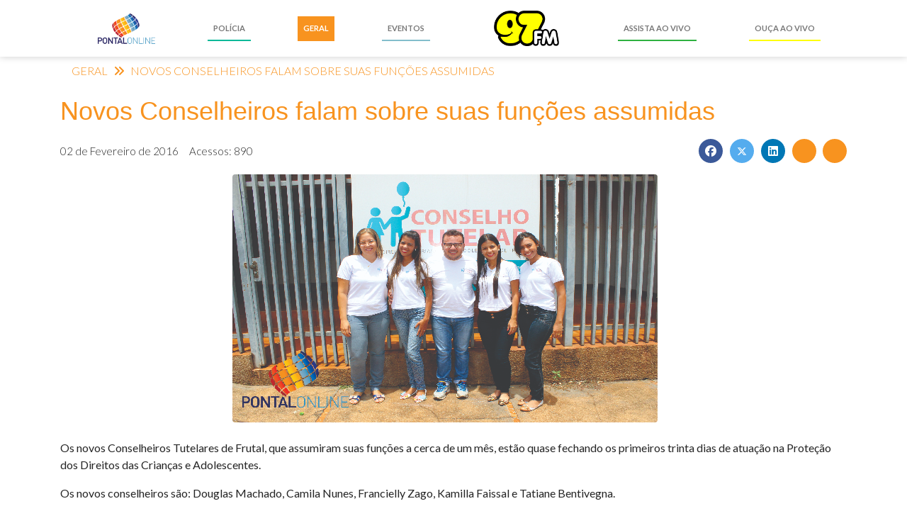

--- FILE ---
content_type: text/html; charset=utf-8
request_url: https://www.97fmpontalonline.com.br/geral/novos-conselheiros-falam-sobre-suas-funcoes-assumidas
body_size: 5246
content:

<!doctype html>
<html lang="pt-br" dir="ltr">
	<head>
		
		<meta name="viewport" content="width=device-width, initial-scale=1, shrink-to-fit=no">
		<meta charset="utf-8" />
	<base href="https://www.97fmpontalonline.com.br/geral/novos-conselheiros-falam-sobre-suas-funcoes-assumidas" />
	<meta name="keywords" content="97, 97fm, 97fmfrutal, rádio97, 97, de bem com vida, 97muito mais música, melhor da música, música sertaneja, música, sertaneja, frutal, região de frutal, rádio frutal,Melhor da Música Sertaneja, música regional, TOP10" />
	<meta name="author" content="Zeugmar Oliveira" />
	<meta name="description" content="97 FM Frutal - De bem com a vida." />
	<title>Novos Conselheiros falam sobre suas funções assumidas</title><meta property="og:title" content="Novos Conselheiros falam sobre suas funções assumidas"/><meta property="og:type" content="website"/><meta property="fb:app_id" content="2411301062459546"/><meta property="og:url" content="https://www.97fmpontalonline.com.br/geral/novos-conselheiros-falam-sobre-suas-funcoes-assumidas"/><meta property="og:image" content="https://www.97fmpontalonline.com.br/images/2016/02/01-02-2016-conselheiros.jpg" /><meta property="og:description" content="97 FM Frutal - De bem com a vida." /><meta property="og:site_name" content="97 FM e Pontal Online" /><meta property="og:locale" content="pt_BR"/>
	<link href="/images/favicon.png" rel="shortcut icon" type="image/vnd.microsoft.icon" />
	<link href="//fonts.googleapis.com/css?family=Lato:100,100i,200,200i,300,300i,400,400i,500,500i,600,600i,700,700i,800,800i,900,900i&subset=latin&display=swap" rel="stylesheet" media="none" onload="media=&quot;all&quot;" />
	<link href="/templates/shaper_helixultimate/css/bootstrap.min.css" rel="stylesheet" />
	<link href="/plugins/system/helixultimate/assets/css/system-j3.min.css" rel="stylesheet" />
	<link href="/templates/shaper_helixultimate/css/template.css" rel="stylesheet" />
	<link href="/templates/shaper_helixultimate/css/presets/preset6.css" rel="stylesheet" />
	<link href="/templates/shaper_helixultimate/css/custom.css" rel="stylesheet" />
	<style>
body{font-family: 'Lato', sans-serif;}
h1{font-family: 'Arial', sans-serif;}
.logo-image {height:70px;}.logo-image-phone {height:70px;}
	</style>
	<script type="application/json" class="joomla-script-options new">{"csrf.token":"1247f7a48fc28ed4d33ac8725a5797c7","system.paths":{"root":"","base":""},"data":{"breakpoints":{"tablet":991,"mobile":480},"header":{"stickyOffset":"100"}}}</script>
	<script src="/media/jui/js/jquery.min.js?600d91fff69c5a1368b68f0e240d8be0"></script>
	<script src="/media/jui/js/jquery-noconflict.js?600d91fff69c5a1368b68f0e240d8be0"></script>
	<script src="/media/jui/js/jquery-migrate.min.js?600d91fff69c5a1368b68f0e240d8be0"></script>
	<script src="/media/system/js/caption.js?600d91fff69c5a1368b68f0e240d8be0"></script>
	<script src="/media/system/js/core.js?600d91fff69c5a1368b68f0e240d8be0"></script>
	<script src="/templates/shaper_helixultimate/js/bootstrap.bundle.min.js"></script>
	<script src="/templates/shaper_helixultimate/js/main.js"></script>
	<script>
jQuery(window).on('load',  function() {
				new JCaption('img.caption');
			});template="shaper_helixultimate";
	</script>
	<script type="application/ld+json">
{"@context":"https://schema.org","@type":"BreadcrumbList","@id":"https://www.97fmpontalonline.com.br/#/schema/BreadcrumbList/17","itemListElement":[{"@type":"ListItem","position":1,"item":{"@id":"/geral","name":"Geral"}},{"@type":"ListItem","position":2,"item":{"name":"Novos Conselheiros falam sobre suas funções assumidas"}}]}
</script>
<!-- Global site tag (gtag.js) - Google Analytics -->
<script async src="https://www.googletagmanager.com/gtag/js?id=UA-146783126-1"></script>
<script data-ad-client="pub-1308505825166857" async src="https://pagead2.googlesyndication.com/
pagead/js/adsbygoogle.js"></script>
<script>
  window.dataLayer = window.dataLayer || [];
  function gtag(){dataLayer.push(arguments);}
  gtag('js', new Date());

  gtag('config', 'UA-146783126-1');
</script>
			</head>
	<body class="site helix-ultimate hu com_content com-content view-article layout-shaper_helixultimate:news task-none itemid-123 pt-br ltr sticky-header layout-fluid offcanvas-init offcanvs-position-right  laranja">

		
		
		<div class="body-wrapper">
			<div class="body-innerwrapper">
								<main id="sp-main">
					
<header id="sp-header" class=" d-lg-none d-xl-none">

						<div class="container">
				<div class="container-inner">
			
	
<div class="row">
	<div id="sp-logo" class="col-4 col-sm-4 col-md-4 col-lg-4 "><div class="sp-column  d-flex align-items-center"><div class="logo"><a href="/">
				<img class='logo-image '
					srcset='https://www.97fmpontalonline.com.br/images/logo_180px_97fm.png 1x'
					src='https://www.97fmpontalonline.com.br/images/logo_180px_97fm.png'
					height='70'
					alt='97 FM e Pontal Online'
				/>
				</a></div></div></div><div id="sp-logopontal" class="col-4 col-sm-4 col-md-4 col-lg-4 "><div class="sp-column  d-flex align-items-center"><div class="sp-module "><div class="sp-module-content">

<div class="custom"  >
	<p><a href="http://97fmpontalonline.com.br/"><img style="display: block; margin-left: auto; margin-right: auto;" src="/images/logo-topo-pontal-online.png" alt="Pontal Online" /></a></p></div>
</div></div></div></div><div id="sp-menu" class="col-4 col-sm-4 col-md-4 col-lg-4 "><div class="sp-column  d-flex align-items-center justify-content-end"><a id="offcanvas-toggler" aria-label="Navegação"  class="offcanvas-toggler-right" href="#"><div class="burger-icon" aria-hidden="true"><span></span><span></span><span></span></div></a></div></div></div>
							</div>
			</div>
			
	</header>

<header id="sp-header" class=" d-lg-flex align-items-center d-none d-sm-none d-md-none d-lg-block">

						<div class="container">
				<div class="container-inner">
			
	
<div class="row">
	<div id="sp-header-menu" class="col-lg-12 "><div class="sp-column  d-flex align-items-center"><div class="sp-module  menu2"><div class="sp-module-content"><ul class="menu">
<li class="item-118"><a href="https://97fmpontalonline.com.br" class=" logo no-background"><img src="/images/logo-topo-pontal-online.png" alt="Pontal Online" /></a></li><li class="item-119"><a href="/policia" >Polícia</a></li><li class="item-123 current active"><a href="/geral" >Geral</a></li><li class="item-122"><a href="/eventos" >Eventos</a></li></ul>
</div></div><div class="sp-module  menu1"><div class="sp-module-content"><ul class="menu">
<li class="item-101 default"><a href="/" class=" logo no-background"><img src="/images/logo_180px_97fm.png" alt="Home" /></a></li><li class="item-120"><a href="/assista-ao-vivo" onclick="window.open(this.href, 'targetWindow', 'toolbar=no,location=no,status=no,menubar=no,scrollbars=yes,resizable=yes'); return false;">Assista ao vivo</a></li><li class="item-121"><a href="/ouca-ao-vivo" onclick="window.open(this.href, 'targetWindow', 'toolbar=no,location=no,status=no,menubar=no,scrollbars=yes,resizable=yes'); return false;">Ouça ao vivo</a></li></ul>
</div></div></div></div></div>
							</div>
			</div>
			
	</header>

<section id="sp-title" >

				
	
<div class="row">
	<div id="sp-title" class="col-lg-12 "><div class="sp-column "><div class="sp-module  container"><div class="sp-module-content"><nav class="mod-breadcrumbs__wrapper" aria-label="Breadcrumbs">
	<ol class="mod-breadcrumbs breadcrumb px-3 py-2">
					<li class="mod-breadcrumbs__divider float-start">
				<span class="divider icon-location icon-fw" aria-hidden="true"></span>
			</li>
		
		<li class="mod-breadcrumbs__item breadcrumb-item"><a href="/geral" class="pathway"><span>Geral</span></a></li><li class="mod-breadcrumbs__item breadcrumb-item active"><span>Novos Conselheiros falam sobre suas funções assumidas</span></li>	</ol>
	</nav></div></div><div class="sp-page-title"><div class="container"><h1 class="sp-page-title-heading">Geral</h1></div></div></div></div></div>
				
	</section>

<section id="sp-main-body" >

										<div class="container">
					<div class="container-inner">
						
	
<div class="row">
	
<div id="sp-component" class="col-lg-12 ">
	<div class="sp-column ">
		<div id="system-message-container" aria-live="polite">
			</div>


		
		<div class="article-details  laranja" itemscope itemtype="https://schema.org/Article">
	<meta itemprop="inLanguage" content="pt-BR">
		
		<div class="article-header">
					<h1 itemprop="headline">
				Novos Conselheiros falam sobre suas funções assumidas			</h1>
								
		
	</div>
		<div class="article-can-edit d-flex flex-wrap justify-content-between">
				</div>
	<div class="row  align-items-center">
		<div class="col-sm-6">
		<div class="article-info">

	
		
		
		
		
					<span class="published" title="Publicado em 02 de Fevereiro de 2016">
	<time datetime="2016-02-02T06:20:36-02:00" itemprop="datePublished">
		02 de Fevereiro de 2016	</time>
</span>
		
		
	
			
		
					<span class="hits">
	<meta itemprop="interactionCount" content="UserPageVisits:890">
	Acessos: 890</span>
				
			</div>
		</div>
				 <div class="col">
		<div class="article-ratings-social-share d-flex justify-content-end">
			<div class="mr-auto align-self-center">
							</div>
			<div>
				<div class="article-social-share">
	<div class="social-share-icon">
		<ul>
											<li>
					<a class="facebook" onClick="window.open('https://www.facebook.com/sharer.php?u=https://www.97fmpontalonline.com.br/geral/novos-conselheiros-falam-sobre-suas-funcoes-assumidas','Facebook','width=600,height=300,left='+(screen.availWidth/2-300)+',top='+(screen.availHeight/2-150)+''); return false;" href="https://www.facebook.com/sharer.php?u=https://www.97fmpontalonline.com.br/geral/novos-conselheiros-falam-sobre-suas-funcoes-assumidas" title="Facebook">
						<span class="fab fa-facebook" aria-hidden="true"></span>
					</a>
				</li>
																											<li>
					<a class="twitter" title="Twitter" onClick="window.open('https://twitter.com/share?url=https://www.97fmpontalonline.com.br/geral/novos-conselheiros-falam-sobre-suas-funcoes-assumidas&amp;text=Novos%20Conselheiros%20falam%20sobre%20suas%20funções%20assumidas','Twitter share','width=600,height=300,left='+(screen.availWidth/2-300)+',top='+(screen.availHeight/2-150)+''); return false;" href="https://twitter.com/share?url=https://www.97fmpontalonline.com.br/geral/novos-conselheiros-falam-sobre-suas-funcoes-assumidas&amp;text=Novos%20Conselheiros%20falam%20sobre%20suas%20funções%20assumidas">
					<svg xmlns="http://www.w3.org/2000/svg" viewBox="0 0 512 512" fill="currentColor" style="width: 13.56px;position: relative;top: -1.5px;"><path d="M389.2 48h70.6L305.6 224.2 487 464H345L233.7 318.6 106.5 464H35.8L200.7 275.5 26.8 48H172.4L272.9 180.9 389.2 48zM364.4 421.8h39.1L151.1 88h-42L364.4 421.8z"/></svg>
					</a>
				</li>
																												<li>
						<a class="linkedin" title="LinkedIn" onClick="window.open('https://www.linkedin.com/shareArticle?mini=true&url=https://www.97fmpontalonline.com.br/geral/novos-conselheiros-falam-sobre-suas-funcoes-assumidas','Linkedin','width=585,height=666,left='+(screen.availWidth/2-292)+',top='+(screen.availHeight/2-333)+''); return false;" href="https://www.linkedin.com/shareArticle?mini=true&url=https://www.97fmpontalonline.com.br/geral/novos-conselheiros-falam-sobre-suas-funcoes-assumidas" >
							<span class="fab fa-linkedin" aria-hidden="true"></span>
						</a>
					</li>
										</ul>
		</div>
	</div>
			</div>
							
			<div class="article-print-email">
									<a href="/geral/novos-conselheiros-falam-sobre-suas-funcoes-assumidas?tmpl=component&amp;print=1&amp;layout=default" title="Imprimir o artigo < Novos Conselheiros falam sobre suas funções assumidas >" onclick="window.open(this.href,'win2','status=no,toolbar=no,scrollbars=yes,titlebar=no,menubar=no,resizable=yes,width=640,height=480,directories=no,location=no'); return false;" rel="nofollow"><span class="btn btn-outline-secondary btn-sm">
	<span class="fas fa-print" aria-hidden="true"></span>
	Imprimir</span>
</a>&nbsp;
							
									<a href="/component/mailto/?tmpl=component&amp;template=shaper_helixultimate&amp;link=799e6fb429381a65c9beb59ea23051ca4f18a175" title="Envie este link a um amigo" onclick="window.open(this.href,'win2','width=400,height=550,menubar=yes,resizable=yes'); return false;" rel="nofollow"><span class="btn btn-outline-secondary btn-sm">
	<span class="fas fa-envelope" aria-hidden="true"></span>
	Email</span></a>							</div>
					</div>
		</div>
		</div>

									<div class="article-full-image float-left">
							<img 			 src="/images/2016/02/01-02-2016-conselheiros.jpg" alt="Novos Conselheiros falam sobre suas funções assumidas" itemprop="image">
					</div>
	
	
	

		
			
		
		
	

	<div itemprop="articleBody">
		<p>Os novos Conselheiros Tutelares de Frutal, que assumiram suas funções a cerca de um mês, estão quase fechando os primeiros trinta dias de atuação na Proteção dos Direitos das Crianças e Adolescentes.</p>
<p>Os novos conselheiros são: Douglas Machado, Camila Nunes, Francielly Zago, Kamilla Faissal e Tatiane Bentivegna.</p>
<p>Confira nesta entrevista o que cada Conselheiro relatou sobre esta função.</p>
<p>https://youtu.be/u0toZugE5LU</p>
 	</div>

	
	


				
		
	

	<ul class="pager pagenav">
	<li class="previous">
		<a class="hasTooltip" title="13 de Fevereiro será o Dia D para o combate ao Mosquito da Dengue" aria-label="Artigo anterior: 13 de Fevereiro será o Dia D para o combate ao Mosquito da Dengue" href="/geral/13-de-fevereiro-sera-o-dia-d-para-combater-os-focos-do-mosquito-da-dengue" rel="prev">
			<span class="icon-chevron-left" aria-hidden="true"></span> <span aria-hidden="true">Anterior</span>		</a>
	</li>
	<li class="next">
		<a class="hasTooltip" title="Show de Aniversário da 97 Fm terá Chrystian e Ralf com Banda" aria-label="Próximo artigo: Show de Aniversário da 97 Fm terá Chrystian e Ralf com Banda" href="/geral/show-de-aniversario-da-97-fm-tera-chrystian-e-ralf-com-banda" rel="next">
			<span aria-hidden="true">Próximo</span> <span class="icon-chevron-right" aria-hidden="true"></span>		</a>
	</li>
</ul>
	
			<div id="article-comments">
	
	<div id="fb-root"></div>
	
	<script>(function(d, s, id) {
		var js, fjs = d.getElementsByTagName(s)[0];
		if (d.getElementById(id)) return;
		js = d.createElement(s); js.id = id;
		js.src = 'https://connect.facebook.net/en_US/sdk.js#xfbml=1&version=v2.11&appId=2684924498208598&autoLogAppEvents=1';
		fjs.parentNode.insertBefore(js, fjs);
		}(document, 'script', 'facebook-jssdk'));</script>

	<div class="fb-comments" data-href="https://www.97fmpontalonline.com.br/geral/novos-conselheiros-falam-sobre-suas-funcoes-assumidas" data-numposts="10" data-width="512" data-colorscheme="light"></div>
	
</div>	</div>

			</div>
</div>
</div>
											</div>
				</div>
						
	</section>

<section id="sp-bottom" >

						<div class="container">
				<div class="container-inner">
			
	
<div class="row">
	<div id="sp-bottom1" class="col-4 col-sm-4 col-md-4 col-lg-2 col-xl-2 "><div class="sp-column "><div class="sp-module "><div class="sp-module-content">

<div class="custom"  >
	<p><img style="display: block; margin-left: auto; margin-right: auto;" src="/images/logo_180px_97fm.png" alt="" /></p></div>
</div></div></div></div><div id="sp-bottom2" class="col-4 col-sm-4 col-md-4 col-lg-2 col-xl-2 "><div class="sp-column "><div class="sp-module "><div class="sp-module-content">

<div class="custom"  >
	<p><img style="display: block; margin-left: auto; margin-right: auto;" src="/images/logo-topo-pontal-online.png" alt="" /></p></div>
</div></div></div></div><div id="sp-bottom3" class="col-4 col-sm-4 col-md-4 col-lg-8 col-xl-2 "><div class="sp-column "><div class="sp-module "><div class="sp-module-content">

<div class="custom"  >
	<p><img style="display: block; margin-left: auto; margin-right: auto;" src="/images/logo_jornal_pontal.png" alt="" /></p></div>
</div></div></div></div></div>
							</div>
			</div>
			
	</section>

<footer id="sp-footer" >

						<div class="container">
				<div class="container-inner">
			
	
<div class="row">
	<div id="sp-footer1" class="col-lg-8 "><div class="sp-column "><span class="sp-copyright"><p>RÁDIO 97FM © 2026 - TODOS OS DIREITOS RESERVADOS</p><p>Av. Juquinha Ganha Pouco, 70, Frutal - MG, CEP 38200-000 - <i class="fa fa-phone"></i> (34) 3421 9797</p></span></div></div><div id="sp-footer" class="col-lg-4 "><div class="sp-column "><div class="sp-module "><div class="sp-module-content"><ul class="menu">
<li class="item-248"><a href="/politica-de-privacidade" >Política de Privacidade</a></li><li class="item-387"><a href="/sobre" >Sobre</a></li><li class="item-389"><a href="/contato" >Contato</a></li><li class="item-515"><a href="/inscricoes-para-rainha-da-49-expofrutal-2022" >Inscrições para Rainha da 49ª ExpoFrutal 2022</a></li></ul>
</div></div></div></div></div>
							</div>
			</div>
			
	</footer>
				</main>
			</div>
		</div>

		<!-- Off Canvas Menu -->
		<div class="offcanvas-overlay"></div>
		<!-- Rendering the offcanvas style -->
		<!-- If canvas style selected then render the style -->
		<!-- otherwise (for old templates) attach the offcanvas module position -->
									

		
		

		<!-- Go to top -->
					<a href="#" class="sp-scroll-up" aria-label="Scroll Up"><span class="fas fa-angle-up" aria-hidden="true"></span></a>
					<script defer src="https://static.cloudflareinsights.com/beacon.min.js/vcd15cbe7772f49c399c6a5babf22c1241717689176015" integrity="sha512-ZpsOmlRQV6y907TI0dKBHq9Md29nnaEIPlkf84rnaERnq6zvWvPUqr2ft8M1aS28oN72PdrCzSjY4U6VaAw1EQ==" data-cf-beacon='{"version":"2024.11.0","token":"556478e7cd524a85af1c8fc3455bcb35","r":1,"server_timing":{"name":{"cfCacheStatus":true,"cfEdge":true,"cfExtPri":true,"cfL4":true,"cfOrigin":true,"cfSpeedBrain":true},"location_startswith":null}}' crossorigin="anonymous"></script>
</body>
</html>

--- FILE ---
content_type: text/css
request_url: https://www.97fmpontalonline.com.br/templates/shaper_helixultimate/css/custom.css
body_size: 4327
content:
@import url('../css/cores.css');
@import url('../css/all.min.css');
#sp-destaques .container-inner>.row {
    align-items: flex-start;
}

.autoreadmore img {
    display: none;
}

iframe {
    max-width: 100% !important;
    border: 0px;
}

.carousel-inner {
    padding-bottom: 30px;
}

.carousel-indicators [data-bs-target] {
    background-color: #8edacd;
    cursor: pointer;
    z-index: 2;
    width: 16px;
    height: 16px;
    border-radius: 100%;
    -webkit-border-radius: 100%;
    -moz-border-radius: 100%;
    -ms-border-radius: 100%;
    -o-border-radius: 100%;
}

.carousel-indicators {
    bottom: 0px;
    margin-bottom: 0;
}

.carousel-indicators [data-bs-target].active {
    background-color: #00b999;
}

#permissions-sliders a {
    display: block !important;
}

.tab-content>.active {
    box-shadow: 0 10px 10px rgba(0, 0, 0, 0.3);
    margin: 0 10px 10px 10px;
}

.nav-tabs a {
    border-bottom: 0px;
    border: 1px solid transparent;
    padding: 5px;
    border-radius: 3px 3px 0 0;
    border-bottom: 0px;
}

.nav-tabs .active.show {
    border-color: rgba(0, 0, 0, 0.3);
}

a,
a.visited,
a:hover,
a:focus,
button,
button.visited,
button:hover,
button:focus {
    outline: none
}

.mynews .header_related_news h4,
.mynews .header_related_news h4 a {
    color: #777
}

.view-article .sp-page-title {
    display: none;
}

#sp-header .row>div {
    align-self: center;
}

@media all and (max-width:991px) {
    #sp-header .logo .img {
        height: auto
    }
}

.article-print-email .btn {
    font-size: 0px;
    border-radius: 50%;
    height: 34px;
    line-height: 34px;
    text-align: center;
    width: 34px;
    display: -webkit-inline-box;
    display: -ms-inline-flexbox;
    display: inline-flex;
    padding: 0;
    -ms-flex-line-pack: center;
    align-content: center;
    -webkit-box-align: center;
    -ms-flex-align: center;
    align-items: center;
}

.article-details .article-ratings-social-share .article-print-email {
    margin-left: 10px;
}

.article-print-email .btn .fa {
    font-size: 1rem;
    margin: auto;
}

.article-social-share .social-share-icon ul li a:hover {
    opacity: 0.7;
}

.article-social-share .social-share-icon ul li a.facebook {
    border-color: #3b5999;
    background: #3b5999;
    color: #fff;
    border: 0px;
}

.article-social-share .social-share-icon ul li a.twitter {
    border-color: #55acee;
    background: #55acee;
    color: #fff;
    border: 0px;
}

.article-social-share .social-share-icon ul li a.whatsapp {
    border-color: #25D366;
    background: #25D366;
    color: #fff;
    border: 0px;
}

.article-social-share .social-share-icon ul li a.vk {
    border-color: #55acee;
    background: #55acee;
    color: #fff;
    border: 0px;
}

.article-social-share .social-share-icon ul li a.linkedin {
    border-color: #0077B5;
    background: #0077B5;
    color: #fff;
    border: 0px;
}

.article-details .article-ratings-social-share {
    padding: 0;
    border-top: 0;
    border-bottom: 0;
}

.breadcrumb {
    background: transparent;
    padding: 15px 0;
    margin: 0;
}

.breadcrumb-item+.breadcrumb-item::before {
    display: inline-block;
    padding-right: .5rem;
    color: #6c757d;
    content: "\f101";
    font-family: "Font Awesome 5 Free";
    font-weight: bold;
}

.breadcrumb a,
.breadcrumb span {
    font-weight: 300;
    text-transform: uppercase
}

.breadcrumb a:hover,
.breadcrumb a:focus,
.breadcrumb a:active,
.breadcrumb a:hover span,
.breadcrumb a:focus span,
.breadcrumb a:active span,
.article-list .article .readmore a:hover,
.article-list .article .readmore a:focus,
.article-list .article .article-header h2 a:hover,
.article-list .article .article-header h1 a:hover,
.article-list .article .article-header h2 a:focus,
.article-list .article .article-header h1 a:focus {
    color: #777 !important;
}

.h2,
h2 {
    font-size: 1.5rem;
}

.article-info>span {
    display: block;
    clear: both;
}

.article-info>span+span::before {
    display: none;
}

.sp-page-title {
    background: #EFECE7;
}

.com-content.view-category .sp-page-title {
    padding-bottom: 0;
}

.sp-page-title .sp-page-title-heading {
    color: #333;
    text-transform: uppercase;
    font-weight: bold;
}

.mynews.joomcat.owl-carousel .owl-nav button.owl-prev {
    left: 0;
}

.mynews.joomcat.owl-carousel .owl-nav button.owl-next {
    right: 0;
}

#sp-header-menu .menu a.no-background,
#sp-header-menu .menu span.no-background,
.no-background,
#sp-header-menu .logo.no-background {
    padding: 0;
    border: 0px;
    background: none !important;
}

.btn {
    font-size: 20px;
    padding: 5px 15px;
}

.read-all {
    margin-top: 30px;
    margin-bottom: 30px;
}

.acysubbuttons .button.subbutton.btn.btn-primary {
    padding: 7px 0;
    width: 100%;
    display: block;
    height: 100%;
    text-transform: uppercase;
    font-size: 16px;
    font-weight: bold;
}

a {
    color: #777;
}

.jg_catorderlist form {
    display: -webkit-box;
    display: -ms-flexbox;
    display: flex;
    -ms-flex-line-pack: center;
    align-content: center;
    -webkit-box-align: center;
    -ms-flex-align: center;
    align-items: center;
    padding: 0 15px;
}

.jg_catorderlist form>select {
    margin: 0 15px;
    width: auto;
}

.pngfile.jg_icon.jg-icon-arrow {
    display: none;
}

.jg_subcatelem_photo {
    padding: 5px;
}

.jg_catelem_txt {
    font-size: 1em;
    font-weight: 300;
}

.jg_catdescr h3 {
    font-size: 1em;
    font-weight: 300;
}

.well.well-small.jg-header {
    font-size: 32px;
    font-weight: 300;
}

.jg_catelem_photo {
    display: block;
    text-align: center !important;
    padding: 5px;
}

img.jg_photo,
.jg_minis a img {
    width: 100%;
    padding: 5px;
}

.jg_element_txt h3 {
    font-size: 1em;
    font-weight: 300;
}

body .player-poster[data-poster] .play-wrapper[data-poster] {
    height: 100%;
}

.media-control[data-media-control] .media-control-layer[data-controls] {
    bottom: 0px !important;
    height: 24px !important;
}

.acymailing_module_form input {
    border-radius: 0 !important;
    border: 0 !important;
}

#sp-footer {
    background: #fff;
    color: #333;
    text-align: center;
}

#sp-bottom1 img,
#sp-bottom2 img,
#sp-bottom3 img {
    max-width: 75%;
}

#sp-bottom .row {
    display: -webkit-box;
    display: -ms-flexbox;
    display: flex;
    -webkit-box-align: center;
    -ms-flex-align: center;
    align-items: center;
}

#sp-eventos .rosa .ver-mais a {
    color: #D4145A;
}

#sp-eventos .sp-module-title,
.sp-module .mod_events_latest_table td {
    padding: 15px;
    border: 0px;
}

.acymailing_introtext {
    font-size: 1.3em;
    font-weight: 300;
}

.sp-module div.mod_events_latest_callink {
    text-transform: uppercase;
    font-weight: bold;
    padding: 15px;
    margin: 0;
}

.sp-module div.mod_events_latest_callink a {
    background: none;
}

#sp-eventos [class*="joomcat"] {
    padding: 0;
}

#sp-eventos {
    text-transform: uppercase;
}

#sp-eventos ul {
    list-style: none;
    padding: 0 15px;
    margin: 0;
}

#sp-eventos hr {
    margin: 0;
    display: none;
    border: 0px;
}

#sp-eventos .jmcategory {
    font-size: 18px;
    text-align: left;
    display: -webkit-box;
    display: -ms-flexbox;
    display: flex;
    padding: 15px;
    -webkit-box-align: center;
    -ms-flex-align: center;
    align-items: center;
}

#sp-eventos .jmcategory a {
    text-align: left;
    font-weight: 300;
    display: inline-block;
}

#sp-eventos .joomcat>[class*="joomcat"] .jmcategory {
    border-bottom: 1px solid #dadada;
}

#sp-eventos .joomcat>[class*="joomcat"]:last-child .jmcategory {
    border-bottom: 0px;
}

#sp-eventos .sp-module-title {
    color: #D4145A;
    font-weight: 900;
    margin: 0;
    padding: 0 0 15px 0;
    line-height: 1em;
}

.sp-module-title {
    text-transform: uppercase;
    font-size: 24px;
    font-weight: 300;
    padding: 30px 0;
}

#sp-header .logo,
#sp-header .logo img {
    height: 50px;
    width: auto;
    max-width: 100%;
}

.read-all,
.read-all a {
    color: #fff;
}

#sp-header-menu .menu>li>a,
#sp-header-menu .menu>li>span {
    display: inline-block;
    padding: 0 0.5rem;
    font-size: 14px;
    margin: 0;
}

#sp-header-menu .menu>li>a.logo {
    padding-right: 0.5rem;
}

#sp-header-menu .menu>li>a.logo {
    height: auto;
}

#sp-header .menu li {
    height: 80px;
    display: inline-flex;
    align-items: center;
}

#sp-header-menu .menu>li>a {
    color: #777;
    line-height: 3em;
    border-bottom-width: 2px;
    border-bottom-style: solid;
    text-transform: uppercase;
    font-size: 0.7em;
    font-weight: 600;
}

#sp-header-menu .menu {
    display: -webkit-box !important;
    display: -ms-flexbox !important;
    display: flex !important;
    -webkit-box-align: center;
    -ms-flex-align: center;
    align-items: center;
    -webkit-box-flex: 1;
    -ms-flex: 1 1 100%;
    flex: 1 1 100%;
    width: auto;
    justify-content: space-around;
}

#sp-header .sp-megamenu-wrapper {
    display: block;
    position: relative;
}

.article-list .article .article-intro-image,
.article-list .article .article-featured-video,
.article-list .article .article-featured-audio,
.article-list .article .article-feature-gallery {
    margin-right: 2rem;
}

#sp-main-body {
    padding: 15px 0;
}

#sp-bottom {
    color: #333;
}

.btn {
    border: 0px;
}

#offcanvas-toggler {
    display: block;
    height: 50px;
    line-height: 50px;
    font-size: 20px;
}

#offcanvas-toggler>.fa {
    font-size: 2em;
}

[id*="sp-destaques"] {
    padding: 15px 0;
}

#sp-slideshow {
    padding: 30px 0;
}

#sp-slideshow,
#sp-destaques-a,
#sp-bottom {
    background: #efece7;
}

#sp-header.header-sticky {
    position: relative;
}

#sp-header.header-sticky~section#sp-main-body {
    padding-top: 0;
}

#sp-header {
    height: auto;
    left: 0;
    position: relative;
    top: 0;
    width: 100%;
    z-index: 99;
    -webkit-box-shadow: 0 0 10px 0 rgba(0, 0, 0, 0.20);
    box-shadow: 0 0 10px 0 rgba(0, 0, 0, 0.20);
    display: flex;
    align-items: center;
}

.article-list .article .article-intro-image img,
.article-list .article .article-featured-video img,
.article-list .article .article-featured-audio img,
.article-list .article .article-feature-gallery img {
    border-radius: 3px;
}

.article-details .article-full-image,
.article-details .article-full-image.center {
    text-align: center;
    margin-bottom: 1.5rem;
    margin-right: 0;
    margin-top: 1.5rem;
    margin-left: 0;
}

.article-details .article-full-image.float-left {
    text-align: center;
    margin-bottom: 1.5rem;
    margin-right: 1.5rem;
    margin-top: 0;
    margin-left: 0;
}

.article-details .article-full-image.float-right {
    text-align: center;
    margin-bottom: 1.5rem;
    margin-left: 1.5rem;
    margin-top: 0;
    margin-right: 0;
}

.image_related_news {
    margin-bottom: -2px;
}

.mynews .header_related_news {
    position: absolute;
    bottom: 0px;
    padding: 15px;
}

.mynews .header_related_news h4 a:hover {
    text-decoration: underline;
}

.mynews .header_related_news h4,
.mynews .header_related_news h4 a {
    text-transform: uppercase;
    font-weight: bold;
    color: #fff;
    text-shadow: 0 0 1px #000;
}

.mynews.owl-carousel .owl-nav button.owl-prev {
    left: -75px;
}

.mynews.owl-carousel .owl-nav button.owl-next {
    right: -75px;
}

.mynews.owl-carousel .owl-nav button.owl-prev,
.mynews.owl-carousel .owl-nav button.owl-next {
    position: absolute;
    top: 50%;
    width: 50px;
    height: 50px;
    background: #83BECC;
    padding: 0px !important;
    line-height: 30px;
    color: #fff;
    font-size: 24px;
    transform: translateY(-50%);
    -webkit-transform: translateY(-50%);
    -moz-transform: translateY(-50%);
    -ms-transform: translateY(-50%);
    -o-transform: translateY(-50%);
    border-radius: 50%;
    -webkit-border-radius: 50%;
    -moz-border-radius: 50%;
    -ms-border-radius: 50%;
    -o-border-radius: 50%;
    margin-top: -2em;
}

#sp-banners {
    padding: 15px 0;
}

.webtv-module p {
    padding: 0;
    margin: 0;
}

#sp-banner1 {
    margin-top: 0;
}

.mynews.owl-theme .owl-dots .owl-dot.active span,
.mynews.owl-theme .owl-dots .owl-dot:hover span {
    background: #83BECC;
}

.mynews.owl-theme .owl-dots .owl-dot span {
    background: transparent;
    padding: 8px;
    border: 2px solid #83BECC;
}

.mynews .linkinimage {
    position: relative;
    display: block;
}

.mynews .linkinimage::before {
    position: absolute;
    z-index: 0;
    top: 0;
    left: 0;
    display: block;
    background: rgba(0, 0, 0, 0.30);
    width: 100%;
    height: 100%;
    content: "";
    transition: all 0.3s ease-in-out;
    -webkit-transition: all 0.3s ease-in-out;
    -moz-transition: all 0.3s ease-in-out;
    -ms-transition: all 0.3s ease-in-out;
    -o-transition: all 0.3s ease-in-out;
}

.mynews .linkinimage:hover::before {
    background: transparent;
}

.mynews .inner_news {
    background: #fff;
    position: relative;
    border-bottom: 12px solid;
}

.mynews.textbellow .owl-item .inner_news {
    border-radius: 4px;
    -webkit-box-shadow: 0 5px 10px rgba(0, 0, 0, 0.20);
    box-shadow: 0 5px 10px rgba(0, 0, 0, 0.20);
}

.mynews.textbellow .owl-item {
    padding-bottom: 15px;
}

.mynews.textbellow .owl-item .inner_news {
    border: 0;
}

.mynews.textbellow .header_related_news {
    padding-top: 30px;
    padding-bottom: 30px;
}

.mynews.textbellow .header_related_news h4,
.mynews.textbellow .header_related_news h4 a {
    text-transform: none;
    font-size: 15px;
    font-weight: 400;
    text-shadow: none;
}

.mynews.textbellow .header_related_news {
    position: relative;
}

.fundo-azul,
.azul .btn {
    background-color: #1c5c98;
}

.fundo-verde,
.verde .btn {
    background-color: #2FB141;
}

.fundo-amarelo,
.amarelo .btn {
    background-color: #FEFE00;
}

.fundo-rosa,
.rosa .btn {
    background-color: #D4145A;
}

.fundo-vermelho,
.vermelho .btn {
    background-color: #C1272C;
}

.fundo-azul-claro,
.azul-claro .btn {
    background-color: #83BECC;
}

.fundo-laranja,
.laranja .btn {
    background-color: #F8931F;
}

.fundo-verde-agua,
.verde-agua .btn {
    background-color: #03f0d0
}

.fundo-verde-limao,
.verde-limao .btn {
    background-color: #7df52e;
}


/*Hover Background - Start*/

a.azul:hover,
a.azul:focus,
.azul .btn:hover,
.azul .btn:focus {
    background-color: #2682d8;
}

a.verde:hover,
a.verde:focus,
.verde .btn:hover,
.verde .btn:focus {
    background-color: rgb(59, 233, 82);
}

a.amarelo:hover,
a.amarelo:focus,
.amarelo .btn:hover,
.amarelo .btn:focus {
    background-color: rgb(247, 247, 114);
}

a.rosa:hover,
a.rosa:focus,
.rosa .btn:hover,
.rosa .btn:focus {
    background-color: #fa8fb6;
}

a.vermelho:hover,
a.vermelho:focus,
.vermelho .btn:hover,
.vermelho .btn:focus {
    background-color: rgb(175, 77, 87);
}

a.azul-claro:hover,
a.azul-claro:focus,
.azul-claro .btn:hover,
.azul-claro .btn:focus {
    background-color: rgb(171, 197, 204);
}

a.laranja:hover,
a.laranja:focus,
.laranja .btn:hover,
.laranja .btn:focus {
    background-color: #f3cf9a;
}

a.verde-agua:hover,
a.verde-agua:focus,
.verde-agua .btn:hover,
.verde-agua .btn:focus {
    background-color: #aec5ca
}

a.verde-limao:hover,
a.verde-limao:focus,
.verde-limao .btn:hover,
.verde-limao .btn:focus {
    background-color: #aff183;
}


/*Hover Background - End*/

.blognews-item {
    padding-bottom: 30px;
}

.blognews-article-wrapper {
    height: 100%;
    border-bottom: 1px solid #999;
}

.blognews .article-list .article {
    padding: 0;
    border: 0;
    border-radius: 3px;
}

.article-list .article .article-header h1,
.article-list .article .article-header h2 {
    font-size: 16px;
    margin: 0 0 15px 0;
    line-height: 1em;
}

.article-info span {
    font-size: 15px;
    font-weight: 300;
}

.blognews .article-list .article .article-intro-image,
.blognews .article-list .article .article-featured-video,
.blognews .article-list .article .article-featured-audio,
.blognews .article-list .article .article-feature-gallery {
    margin: 0px;
}

.article-list .article .article-header h1 a,
.article-list .article .article-header h2 a {
    color: #252525;
    text-transform: uppercase;
    font-size: 16px;
    font-weight: bold;
}

.blognews-header {
    margin: 0 0 30px 0;
}

.pagination-wrapper {
    -webkit-box-align: center;
    -ms-flex-align: center;
    align-items: center;
    -webkit-box-orient: vertical;
    -webkit-box-direction: normal;
    -ms-flex-direction: column;
    flex-direction: column;
}

.article-list .article .readmore a {
    font-size: 18px;
    font-weight: 900;
}

.joomcat-slide-texto {
    position: absolute;
    bottom: 0px;
    display: block;
    flex-direction: column;
    width: 100%;
    padding: 15px 0 !important;
    color: #fff;
    margin-bottom: 15px;
}

.joomcat-slide .owl-dots {
    position: relative;
    margin-right: auto;
    width: 100%;
    bottom: 0px;
    z-index: 2;
    display: block;
    float: left;
    width: auto;
}

.ver-mais {
    display: inline;
    float: right;
}

.ver-mais a {
    font-size: 18px;
    text-align: left;
    display: block;
    margin: 15px 0;
    font-weight: 900
}

.data-categoria {
    font-weight: 900;
    margin-right: 15px;
}

.joomcat-slide .nome-categoria a {
    color: #fff;
}

.joomcat-slide .data-categoria,
.joomcat-slide .nome-categoria {
    font-weight: 900;
    margin-right: 0px;
    text-align: left !important;
    display: block !important;
    text-align: left !important;
    width: 100%;
    padding: 0 15px;
    font-size: 20px;
    text-shadow: 0 0 2px #000;
    color: #fff
}

.mynews.default .header_related_news h4 a,
.mynews.default .header_related_news h4 {
    color: #fff;
}

.relateditem-date {
    color: #777;
}

#sp-header .menu {
    list-style: none;
    padding: 0;
    margin: 0;
}

#sp-header-menu .sp-module.menu2 {
    float: right;
    display: block;
    -ms-flex-preferred-size: 0;
    flex-basis: 0;
    -ms-flex-positive: 1;
    flex-grow: 1;
    max-width: 100%;
}

#sp-header-menu .sp-module.menu1 {
    float: left;
    display: block;
    -ms-flex-preferred-size: 0;
    flex-basis: 0;
    -ms-flex-positive: 1;
    flex-grow: 1;
    max-width: 100%;
}

.offcanvas-menu .menu img {
    height: 48PX;
}

.offcanvas-menu .offcanvas-inner .sp-module ul>li a,
.offcanvas-menu .offcanvas-inner .sp-module ul>li span {
    display: block;
    font-size: 1rem;
    padding: 0.125rem 0;
    position: relative;
    line-height: 2em;
}

.banneritem img {
    margin: auto;
    width: 100%;
}

#system-message-container {
    position: fixed;
    top: 50vh;
    left: 0;
    z-index: 10000000000000000;
    width: 100%;
    transform: translateY(-50%);
}

#system-message {
    max-width: 100%;
    width: 640px;
    margin: auto;
}

#system-message .alert-success {
    background: #2FB141;
    color: #fff;
    border: 0px;
}

[itemprop="articleBody"] li img,
[itemprop="articleBody"] p img {
    display: inline-block;
}

.published {
    margin-right: 15px;
}

.delivery iframe {
    max-width: 100% !important;
    border: 1px solid #E7E7E7 !important;
}

.delivery .article-list .article .article-header h1,
.delivery .article-list .article .article-header h2,
.delivery .article-details .article-header h1 {
    margin: 15px 0;
}

.delivery .article-list .article .readmore a {
    font-size: 0px;
    display: flex;
}

.delivery .article-list .article .readmore a:before {
    content: "\f0fe";
    font-family: "Font Awesome 5 Free";
    font-style: normal;
    font-variant: normal;
    text-rendering: auto;
    line-height: 1;
    font-size: 1.5rem;
    margin-left: auto;
}

.delivery .blog .article .article-intro-image,
.delivery .article-details .article-full-image.float-left,
.delivery .blog .article .article-featured-video,
.delivery .blog .article .article-featured-audio,
.delivery .blog .article .article-feature-gallery {
    margin: 0;
    float: none !important;
    clear: both;
}

.delivery .field-entry.instagram .fa,
.delivery .field-entry.facebook .fa,
.delivery .field-entry.whatsapp .fa {
    font-size: 1.5rem;
    margin-right: 15px;
}

.delivery .field-entry.instagram a,
.delivery .field-entry.facebook a,
.delivery .field-entry.whatsapp A {
    display: flex;
    align-items: center;
}

.delivery .field-entry.instagram,
.delivery .field-entry.instagram a {
    color: #D62976;
}

.delivery .field-entry.facebook,
.delivery .field-entry.facebook a {
    color: #395693;
}

.delivery .field-entry.whatsapp,
.delivery .field-entry.whatsapp a {
    color: #24CD63;
}


/*responsive*/

@media all and (min-width: 991px) {
    #offcanvas-toggler {
        display: none;
    }
}

@media all and (max-width: 991px) {
    .jg_subcatelem_cat,
    .jg_subcatelem_cat_r {
        width: 100%;
    }
    #sp-header .logo,
    #sp-header .logo img {
        height: auto;
        width: 100%;
    }
    #sp-header {
        height: auto;
    }
    .h6,
    h6 {
        font-size: 1rem;
    }
    .h5,
    h5 {
        font-size: 1rem;
    }
    .h4,
    h4 {
        font-size: 1.1rem;
    }
    .h3,
    h3 {
        font-size: 1.2rem;
    }
    .h2,
    h2 {
        font-size: 1.3rem;
    }
    .h1,
    h1 {
        font-size: 1.4rem;
    }
}

@media all and (max-width:840px) {
    .mynews.owl-carousel .owl-nav button.owl-prev {
        left: 0px;
    }
    .mynews.owl-carousel .owl-nav button.owl-next {
        right: 0px;
    }
}

@media all and (max-width: 767px) {
    .owl-theme .owl-dots {
        display: none;
    }
}

@media all and (max-width: 1199px) {
    #offcanvas-toggler {
        display: block !important;
        margin-left: auto;
    }
}

#sp-footer a,
#sp-bottom a,
#sp-footer ul.menu li a {
    color: #000;
    font-weight: bold;
}

#sp-footer ul.menu {
    margin-left: auto;
    display: table;
}

.jicons-icons {
    display: none;
}

#sp-header-menu>.sp-column {
    display: -ms-flexbox;
    display: flex;
    -ms-flex-wrap: wrap;
    flex-wrap: wrap;
    justify-content: space-between;
}

.captchaCont img[class*="captcharefresh"] {
    width: auto;
    height: 36px;
    align-self: center;
}

.captchaCont {
    display: inline-flex;
    width: auto;
    align-items: center;
}

.captchaCont .visCSSlabel {
    white-space: nowrap;
    margin-right: 15px;
}

.control-group {
    display: block;
    clear: both;
}

#captchacode1,
.captcharefresh1 {
    display: inline-block;
}

#form1viscaptcha_response {
    width: auto;
}

.field-calendar {
    display: flex;
}

.input-append {
    display: flex;
}

.captcharefresh1 {
    width: 48px;
}

.visform label.error,
.visform:not(.bt4mcindividual):not(.uikit3):not(.uikit2) label.error {
    font-size: 1rem;
}

.inner_news {
    width: 100%;
}


/* Equal Heights for OwlCarousel 2 */

.owl-carousel .owl-stage {
    display: flex;
}

.owl-carousel .owl-item {
    display: flex;
    flex: 1 0 auto;
}

.owl-carousel .caption {
    display: flex;
    flex: 1 0 auto;
    flex-direction: column;
}

.owl-carousel .flex-text {
    flex-grow: 1;
}

.owl-carousel .thumbnail {
    display: flex;
    flex-direction: column;
    margin: 0 15px;
}
.article-social-share .social-share-icon ul{
    display: flex;
}

--- FILE ---
content_type: text/css
request_url: https://www.97fmpontalonline.com.br/templates/shaper_helixultimate/css/cores.css
body_size: 1161
content:
.azul a:hover,
.azul .article-details .article-header h1,
.azul .article-details .article-header h2,
.azul .sp-page-title .sp-page-title-heading,
.azul .breadcrumb li:before,
.azul .breadcrumb a,
.azul .breadcrumb span,
.azul h3,
.azul .article-list .article .article-header h1 a,
.azul .article-list .article .article-header h2 a,
.azul .article-list .article .readmore a,
.azul .mynews .header_related_news h4,
.azul .mynews .header_related_news h4 a,
.azul .mynews.textbellow .header_related_news h4,
.azul .mynews.textbellow .header_related_news h4 a {
    color: #1c5c98
}

.verde a:hover,
.verde .article-details .article-header h1,
.verde .article-details .article-header h2,
.verde .sp-page-title .sp-page-title-heading,
.verde .breadcrumb li:before,
.verde .breadcrumb a,
.verde .breadcrumb span,
.verde h3,
.verde .article-list .article .article-header h1 a,
.verde .article-list .article .article-header h2 a,
.verde .article-list .article .readmore a,
.verde .mynews .header_related_news h4,
.verde .mynews .header_related_news h4 a,
.verde .mynews.textbellow .header_related_news h4,
.verde .mynews.textbellow .header_related_news h4 a {
    color: #2FB141
}

.amarelo a:hover,
.amarelo .article-details .article-header h1,
.amarelo .article-details .article-header h2,
.amarelo .sp-page-title .sp-page-title-heading,
.amarelo .breadcrumb li:before,
.amarelo .breadcrumb a,
.amarelo .breadcrumb span,
.amarelo h3,
.amarelo .article-list .article .article-header h1 a,
.amarelo .article-list .article .article-header h2 a,
.amarelo .article-list .article .readmore a,
.amarelo .mynews .header_related_news h4,
.amarelo .mynews .header_related_news h4 a,
.amarelo .mynews.textbellow .header_related_news h4,
.amarelo .mynews.textbellow .header_related_news h4 a {
    color: #FEFE00
}

.rosa a:hover,
.rosa .article-details .article-header h1,
.rosa .article-details .article-header h2,
.rosa .sp-page-title .sp-page-title-heading,
.rosa .breadcrumb li:before,
.rosa .breadcrumb a,
.rosa .breadcrumb span,
.rosa h3,
.rosa .article-list .article .article-header h1 a,
.rosa .article-list .article .article-header h2 a,
.rosa .article-list .article .readmore a,
.rosa .mynews .header_related_news h4,
.rosa .mynews .header_related_news h4 a,
.rosa .mynews.textbellow .header_related_news h4,
.rosa .mynews.textbellow .header_related_news h4 a {
    color: #D4145A
}

.vermelho a:hover,
.vermelho .article-details .article-header h1,
.vermelho .article-details .article-header h2,
.vermelho .sp-page-title .sp-page-title-heading,
.vermelho .breadcrumb li:before,
.vermelho .breadcrumb a,
.vermelho .breadcrumb span,
.vermelho h3,
.vermelho .article-list .article .article-header h1 a,
.vermelho .article-list .article .article-header h2 a,
.vermelho .article-list .article .readmore a,
.vermelho .mynews .header_related_news h4,
.vermelho .mynews .header_related_news h4 a,
.vermelho .mynews.textbellow .header_related_news h4,
.vermelho .mynews.textbellow .header_related_news h4 a {
    color: #C1272C
}

.azul-claro a:hover,
.azul-claro .article-details .article-header h1,
.azul-claro .article-details .article-header h2,
.azul-claro .sp-page-title .sp-page-title-heading,
.azul-claro .breadcrumb li:before,
.azul-claro .breadcrumb a,
.azul-claro .breadcrumb span,
.azul-claro h3,
.azul-claro .article-list .article .article-header h1 a,
.azul-claro .article-list .article .article-header h2 a,
.azul-claro .article-list .article .readmore a,
.azul-claro .mynews .header_related_news h4,
.azul-claro .mynews .header_related_news h4 a,
.azul-claro .mynews.textbellow .header_related_news h4,
.azul-claro .mynews.textbellow .header_related_news h4 a {
    color: #83BECC
}

.laranja a:hover,
.laranja .article-details .article-header h1,
.laranja .article-details .article-header h2,
.laranja .sp-page-title .sp-page-title-heading,
.laranja .breadcrumb li:before,
.laranja .breadcrumb a,
.laranja .breadcrumb span,
.laranja h3,
.laranja .article-list .article .article-header h1 a,
.laranja .article-list .article .article-header h2 a,
.laranja .article-list .article .readmore a,
.laranja .mynews .header_related_news h4,
.laranja .mynews .header_related_news h4 a,
.laranja .mynews.textbellow .header_related_news h4,
.laranja .mynews.textbellow .header_related_news h4 a {
    color: #F8931F
}

.verde-agua a:hover,
.verde-agua .article-details .article-header h1,
.verde-agua .article-details .article-header h2,
.verde-agua .sp-page-title .sp-page-title-heading,
.verde-agua .breadcrumb li:before,
.verde-agua .breadcrumb a,
.verde-agua .breadcrumb span,
.verde-agua h3,
.verde-agua .article-list .article .article-header h1 a,
.verde-agua .article-list .article .article-header h2 a,
.verde-agua .article-list .article .readmore a,
.verde-agua .mynews .header_related_news h4,
.verde-agua .mynews .header_related_news h4 a,
.verde-agua .mynews.textbellow .header_related_news h4,
.verde-agua .mynews.textbellow .header_related_news h4 a {
    color: #00b999
}

.verde-limao a:hover,
.verde-limao .article-details .article-header h1,
.verde-limao .article-details .article-header h2,
.verde-limao .sp-page-title .sp-page-title-heading,
.verde-limao .breadcrumb li:before,
.verde-limao .breadcrumb a,
.verde-limao .breadcrumb span,
.verde-limao h3,
.verde-limao .article-list .article .article-header h1 a,
.verde-limao .article-list .article .article-header h2 a,
.verde-limao .article-list .article .readmore a,
.verde-limao .mynews .header_related_news h4,
.verde-limao .mynews .header_related_news h4 a,
.verde-limao .mynews.textbellow .header_related_news h4,
.verde-limao .mynews.textbellow .header_related_news h4 a {
    color: #7df52e
}

#sp-header-menu .sp-module.menu1 .menu>li:nth-child(9n+1).active>a,
#sp-header-menu .sp-module.menu2 .menu>li:nth-child(9n+9).active>a,
#sp-header-menu .sp-module.menu1 .menu>li:nth-child(9n+1):hover>a,
#sp-header-menu .sp-module.menu1 .menu>li:nth-child(9n+1):focus>a,
#sp-header-menu .sp-module.menu2 .menu>li:nth-child(9n+9):hover>a,
#sp-header-menu .sp-module.menu2 .menu>li:nth-child(9n+9):focus>a,
.azul .btn,
.azul .page-item.active .page-link,
.azul .mynews.owl-theme .owl-dots .owl-dot.active span,
.azul .mynews.owl-theme .owl-dots .owl-dot:hover span,
.azul .mynews.owl-carousel .owl-nav button.owl-prev,
.azul .mynews.owl-carousel .owl-nav button.owl-next {
    background-color: #1c5c98;
    color: #fff;
}

#sp-header-menu .sp-module.menu1 .menu>li:nth-child(9n+2).active>a,
#sp-header-menu .sp-module.menu2 .menu>li:nth-child(9n+8).active>a,
#sp-header-menu .sp-module.menu1 .menu>li:nth-child(9n+2):hover>a,
#sp-header-menu .sp-module.menu1 .menu>li:nth-child(9n+2):focus>a,
#sp-header-menu .sp-module.menu2 .menu>li:nth-child(9n+8):hover>a,
#sp-header-menu .sp-module.menu2 .menu>li:nth-child(9n+8):focus>a,
.verde .btn,
.verde .page-item.active .page-link,
.verde .mynews.owl-theme .owl-dots .owl-dot.active span,
.verde .mynews.owl-theme .owl-dots .owl-dot:hover span,
.verde .mynews.owl-carousel .owl-nav button.owl-prev,
.verde .mynews.owl-carousel .owl-nav button.owl-next {
    background-color: #2FB141;
    color: #fff;
}

#sp-header-menu .sp-module.menu1 .menu>li:nth-child(9n+3).active>a,
#sp-header-menu .sp-module.menu2 .menu>li:nth-child(9n+7).active>a,
#sp-header-menu .sp-module.menu1 .menu>li:nth-child(9n+3):hover>a,
#sp-header-menu .sp-module.menu1 .menu>li:nth-child(9n+3):focus>a,
#sp-header-menu .sp-module.menu2 .menu>li:nth-child(9n+7):hover>a,
#sp-header-menu .sp-module.menu2 .menu>li:nth-child(9n+7):focus>a,
.amarelo .btn,
.amarelo .page-item.active .page-link,
.amarelo .mynews.owl-theme .owl-dots .owl-dot.active span,
.amarelo .mynews.owl-theme .owl-dots .owl-dot:hover span,
.amarelo .mynews.owl-carousel .owl-nav button.owl-prev,
.amarelo .mynews.owl-carousel .owl-nav button.owl-next {
    background-color: #FEFE00;
    color: #777;
}

#sp-header-menu .sp-module.menu1 .menu>li:nth-child(9n+4).active>a,
#sp-header-menu .sp-module.menu2 .menu>li:nth-child(9n+6).active>a,
#sp-header-menu .sp-module.menu1 .menu>li:nth-child(9n+4):hover>a,
#sp-header-menu .sp-module.menu1 .menu>li:nth-child(9n+4):focus>a,
#sp-header-menu .sp-module.menu2 .menu>li:nth-child(9n+6):hover>a,
#sp-header-menu .sp-module.menu2 .menu>li:nth-child(9n+6):focus>a,
.rosa .btn,
.rosa .page-item.active .page-link,
.rosa .mynews.owl-theme .owl-dots .owl-dot.active span,
.rosa .mynews.owl-theme .owl-dots .owl-dot:hover span,
.rosa .mynews.owl-carousel .owl-nav button.owl-prev,
.rosa .mynews.owl-carousel .owl-nav button.owl-next {
    background-color: #D4145A;
    color: #fff;
}

#sp-header-menu .sp-module.menu1 .menu>li:nth-child(9n+5).active>a,
#sp-header-menu .sp-module.menu2 .menu>li:nth-child(9n+5).active>a,
#sp-header-menu .sp-module.menu1 .menu>li:nth-child(9n+5):hover>a,
#sp-header-menu .sp-module.menu1 .menu>li:nth-child(9n+5):focus>a,
#sp-header-menu .sp-module.menu2 .menu>li:nth-child(9n+5):hover>a,
#sp-header-menu .sp-module.menu2 .menu>li:nth-child(9n+5):focus>a,
.vermelho .btn,
.vermelho .page-item.active .page-link,
.vermelho .mynews.owl-theme .owl-dots .owl-dot.active span,
.vermelho .mynews.owl-theme .owl-dots .owl-dot:hover span,
.vermelho .mynews.owl-carousel .owl-nav button.owl-prev,
.vermelho .mynews.owl-carousel .owl-nav button.owl-next {
    background-color: #C1272C;
    color: #fff;
}

#sp-header-menu .sp-module.menu1 .menu>li:nth-child(9n+6).active>a,
#sp-header-menu .sp-module.menu2 .menu>li:nth-child(9n+4).active>a,
#sp-header-menu .sp-module.menu1 .menu>li:nth-child(9n+6):hover>a,
#sp-header-menu .sp-module.menu1 .menu>li:nth-child(9n+6):focus>a,
#sp-header-menu .sp-module.menu2 .menu>li:nth-child(9n+4):hover>a,
#sp-header-menu .sp-module.menu2 .menu>li:nth-child(9n+4):focus>a,
.azul-claro .btn,
.azul-claro .page-item.active .page-link,
.azul-claro .mynews.owl-theme .owl-dots .owl-dot.active span,
.azul-claro .mynews.owl-theme .owl-dots .owl-dot:hover span,
.azul-claro .mynews.owl-carousel .owl-nav button.owl-prev,
.azul-claro .mynews.owl-carousel .owl-nav button.owl-next {
    background-color: #83BECC;
    color: #fff;
}

#sp-header-menu .sp-module.menu1 .menu>li:nth-child(9n+7).active>a,
#sp-header-menu .sp-module.menu2 .menu>li:nth-child(9n+3).active>a,
#sp-header-menu .sp-module.menu1 .menu>li:nth-child(9n+7):hover>a,
#sp-header-menu .sp-module.menu1 .menu>li:nth-child(9n+7):focus>a,
#sp-header-menu .sp-module.menu2 .menu>li:nth-child(9n+3):hover>a,
#sp-header-menu .sp-module.menu2 .menu>li:nth-child(9n+3):focus>a,
.laranja .btn,
.laranja .page-item.active .page-link,
.laranja .mynews.owl-theme .owl-dots .owl-dot.active span,
.laranja .mynews.owl-theme .owl-dots .owl-dot:hover span,
.laranja .mynews.owl-carousel .owl-nav button.owl-prev,
.laranja .mynews.owl-carousel .owl-nav button.owl-next {
    background-color: #F8931F;
    color: #fff;
}

#sp-header-menu .sp-module.menu1 .menu>li:nth-child(9n+8).active>a,
#sp-header-menu .sp-module.menu2 .menu>li:nth-child(9n+2).active>a,
#sp-header-menu .sp-module.menu1 .menu>li:nth-child(9n+8):hover>a,
#sp-header-menu .sp-module.menu1 .menu>li:nth-child(9n+8):focus>a,
#sp-header-menu .sp-module.menu2 .menu>li:nth-child(9n+2):hover>a,
#sp-header-menu .sp-module.menu2 .menu>li:nth-child(9n+2):focus>a,
.verde-agua .btn,
.verde-agua .page-item.active .page-link,
.verde-agua .mynews.owl-theme .owl-dots .owl-dot.active span,
.verde-agua .mynews.owl-theme .owl-dots .owl-dot:hover span,
.verde-agua .mynews.owl-carousel .owl-nav button.owl-prev,
.verde-agua .mynews.owl-carousel .owl-nav button.owl-next {
    background-color: #00b999;
    color: #fff;
}

#sp-header-menu .sp-module.menu1 .menu>li:nth-child(9n+9).active>a,
#sp-header-menu .sp-module.menu2 .menu>li:nth-child(9n+1).active>a,
#sp-header-menu .sp-module.menu1 .menu>li:nth-child(9n+9):hover>a,
#sp-header-menu .sp-module.menu1 .menu>li:nth-child(9n+9):focus>a,
#sp-header-menu .sp-module.menu2 .menu>li:nth-child(9n+1):hover>a,
#sp-header-menu .sp-module.menu2 .menu>li:nth-child(9n+1):focus>a,
.verde-limao .btn,
.verde-limao .page-item.active .page-link,
.verde-limao .mynews.owl-theme .owl-dots .owl-dot.active span,
.verde-limao .mynews.owl-theme .owl-dots .owl-dot:hover span,
.verde-limao .mynews.owl-carousel .owl-nav button.owl-prev,
.verde-limao .mynews.owl-carousel .owl-nav button.owl-next {
    background-color: #7df52e;
    color: #fff;
}

#sp-header-menu .sp-module.menu1 .menu>li:nth-child(9n+1)>a,
#sp-header-menu .sp-module.menu2 .menu>li:nth-child(9n+9)>a,
.mynews .owl-item:nth-child(9n+9) .inner_news,
.azul .page-item.active .page-link,
.azul .mynews.owl-theme .owl-dots .owl-dot span,
.azul .mynews .owl-item .inner_news {
    border-color: #1c5c98
}

#sp-header-menu .sp-module.menu1 .menu>li:nth-child(9n+2)>a,
#sp-header-menu .sp-module.menu2 .menu>li:nth-child(9n+8)>a,
.mynews .owl-item:nth-child(9n+8) .inner_news,
.verde .page-item.active .page-link,
.verde .mynews.owl-theme .owl-dots .owl-dot span,
.verde .mynews .owl-item .inner_news {
    border-color: #2FB141
}

#sp-header-menu .sp-module.menu1 .menu>li:nth-child(9n+3)>a,
#sp-header-menu .sp-module.menu2 .menu>li:nth-child(9n+7)>a,
.mynews .owl-item:nth-child(9n+7) .inner_news,
.amarelo .page-item.active .page-link,
.amarelo .mynews.owl-theme .owl-dots .owl-dot span,
.amarelo .mynews .owl-item .inner_news {
    border-color: #FEFE00
}

#sp-header-menu .sp-module.menu1 .menu>li:nth-child(9n+4)>a,
#sp-header-menu .sp-module.menu2 .menu>li:nth-child(9n+6)>a,
.mynews .owl-item:nth-child(9n+6) .inner_news,
.rosa .page-item.active .page-link,
.rosa .mynews.owl-theme .owl-dots .owl-dot span,
.rosa .mynews .owl-item .inner_news {
    border-color: #D4145A
}

#sp-header-menu .sp-module.menu1 .menu>li:nth-child(9n+5)>a,
#sp-header-menu .sp-module.menu2 .menu>li:nth-child(9n+5)>a,
.mynews .owl-item:nth-child(9n+5) .inner_news,
.vermelho .page-item.active .page-link,
.vermelho .mynews.owl-theme .owl-dots .owl-dot span,
.vermelho .mynews .owl-item .inner_news {
    border-color: #C1272C
}

#sp-header-menu .sp-module.menu1 .menu>li:nth-child(9n+6)>a,
#sp-header-menu .sp-module.menu2 .menu>li:nth-child(9n+4)>a,
.mynews .owl-item:nth-child(9n+4) .inner_news,
.azul-claro .page-item.active .page-link,
.azul-claro .mynews.owl-theme .owl-dots .owl-dot span,
.azul-claro .mynews .owl-item .inner_news {
    border-color: #83BECC
}

#sp-header-menu .sp-module.menu1 .menu>li:nth-child(9n+7)>a,
#sp-header-menu .sp-module.menu2 .menu>li:nth-child(9n+3)>a,
.mynews .owl-item:nth-child(9n+3) .inner_news,
.laranja .page-item.active .page-link,
.laranja .mynews.owl-theme .owl-dots .owl-dot span,
.laranja .mynews .owl-item .inner_news {
    border-color: #F8931F
}

#sp-header-menu .sp-module.menu1 .menu>li:nth-child(9n+8)>a,
#sp-header-menu .sp-module.menu2 .menu>li:nth-child(9n+2)>a,
.mynews .owl-item:nth-child(9n+2) .inner_news,
.verde-agua .page-item.active .page-link,
.verde-agua .mynews.owl-theme .owl-dots .owl-dot span,
.verde-agua .mynews .owl-item .inner_news {
    border-color: #00b999
}

#sp-header-menu .sp-module.menu1 .menu>li:nth-child(9n+9)>a,
#sp-header-menu .sp-module.menu2 .menu>li:nth-child(9n+1)>a,
.mynews .owl-item:nth-child(9n+1) .inner_news,
.verde-limao .page-item.active .page-link,
.verde-limao .mynews.owl-theme .owl-dots .owl-dot span,
.verde-limao .mynews .owl-item .inner_news {
    border-color: #7df52e
}